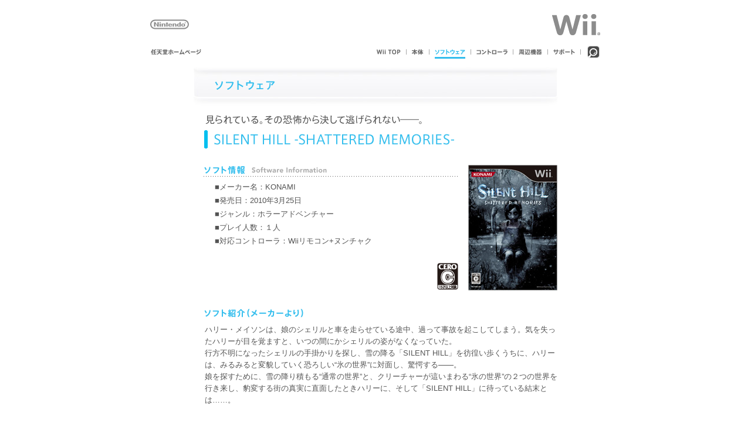

--- FILE ---
content_type: text/html
request_url: https://www.nintendo.co.jp/wii/software/r5wj/index.html
body_size: 3132
content:
<HTML LANG="ja">
<!-- InstanceBegin template="/Templates/BaseFormat1.dwt" codeOutsideHTMLIsLocked="false" -->
<HEAD>
<!-- <BASE HREF="http://www.nintendo.co.jp/wii/software/lineup/"> -->
<META HTTP-EQUIV="Content-Type" CONTENT="text/html; charset=Shift_JIS">
<!-- InstanceBeginEditable name="doctitle" -->
<TITLE>SILENT HILL -SHATTERED MEMORIES-</TITLE>
<META HTTP-EQUIV="imagetoolbar" CONTENT="no">
<!-- InstanceEndEditable -->
<META HTTP-EQUIV="Content-Style-Type" CONTENT="text/css">
<META HTTP-EQUIV="Content-Script-Type" CONTENT="text/JavaScript">
<LINK REL="stylesheet" TYPE="text/css" HREF="../../css/default.css">
<LINK REL="stylesheet" TYPE="text/css" HREF="../css/default.css">
<LINK REL="stylesheet" TYPE="text/css" HREF="../../css/navi.css">
<SCRIPT LANGUAGE="JavaScript" TYPE="text/javascript" SRC="../../js/lsoftware.js"></SCRIPT>
<!-- InstanceBeginEditable name="head" -->

<!-- InstanceEndEditable -->
<!-- InstanceParam name="onload" type="text" value="" -->
</HEAD>
<BODY BGCOLOR="#ffffff" LEFTMARGIN="0" TOPMARGIN="0" RIGHTMARGIN="0" BOTTOMMARGIN="0" MARGINWIDTH="0" MARGINHEIGHT="0" onLoad="MM_preloadImages('../../img_cmn/hdr_home_ov.gif','../../img_cmn/ftr_home_ov.gif','../../img_cmn/ftr_top_ov.gif','../../img_cmn/ftr_pagetop_ov.gif','../../img_cmn/hdr_menu_top_ov.gif','../../img_cmn/hdr_menu1_ov.gif','../../img_cmn/hdr_menu2_ov.gif','../../img_cmn/hdr_menu3_ov.gif','../../img_cmn/hdr_menu4_ov.gif','../../img_cmn/hdr_menu6_ov.gif','../../img_cmn/hdr_menu5_ov.gif','../../img_cmn/hdr_menu7_ov.gif','../../img_cmn/hdr_menu8_ov.gif')">
<CENTER>
<A NAME="pagetop"></A>




<!-- HEADER -->
<DIV ID="hdr">
<NOSCRIPT>
  <DIV CLASS="nintendo_logo"><A HREF="../../../index.html"><IMG SRC="../../img_cmn/nintendo_logo.gif" WIDTH="66" HEIGHT="17" ALT="Nintendo - 任天堂ホームページへ" BORDER="0"></A></DIV>
  <DIV CLASS="wii_logo"><A HREF="../../index.html"><IMG SRC="../../img_cmn/wii_logo.gif" WIDTH="84" HEIGHT="37" ALT="Wii - Wii トップページ" BORDER="0"></A></DIV>
</NOSCRIPT>
</DIV>
<DIV ID="hdrMenu">
<NOSCRIPT>
  <DIV CLASS="menuNoScriptMenu01"><A HREF="../../../index.html"><IMG SRC="../../img_cmn/hdr_home.gif" WIDTH="88" HEIGHT="17" ALT="任天堂ホームページ" BORDER="0" CLASS="hover"></A></DIV>
  <DIV CLASS="menuNoScriptMenu02"><A HREF="../../index.html"><IMG SRC="../../img_cmn/hdr_menu_top.gif" WIDTH="41" HEIGHT="17" ALT="Wii TOP" BORDER="0" CLASS="hover"></A></DIV>
</NOSCRIPT>
</DIV>
<DIV CLASS="clear"></DIV>

  <!-- InstanceBeginEditable name="MainArea" -->
  <TABLE CELLPADDING="0" CELLSPACING="0" BORDER="0" WIDTH="620">
    <TR>
     <TD BACKGROUND="../img/title_bg.jpg"><TABLE CELLPADDING="0" CELLSPACING="0" BORDER="0" WIDTH="600">
          <TR>
            <TD WIDTH="25"><IMG SRC="../../img_cmn/spacer.gif" WIDTH="25" HEIGHT="66" BORDER="0" ALT=""></TD>
            <TD WIDTH="412"><IMG SRC="../img/software.gif" WIDTH="106" HEIGHT="17" BORDER="0" ALT="ソフトウェア"><BR>
              <IMG SRC="../../img_cmn/spacer.gif" WIDTH="5" HEIGHT="5" ALT=""></TD>
            <!-- <TD WIDTH="163"><A HREF="../lineup/index.html"><IMG SRC="../img/btn_lineup.gif" WIDTH="163" HEIGHT="17" BORDER="0" ALT="Wiiソフトウェアラインナップ"></A></TD> -->
          </TR>
        </TABLE>
     </TD>
    </TR>
  </TABLE>
  <IMG SRC="../../img_cmn/spacer.gif" WIDTH="5" HEIGHT="14" BORDER="0" ALT=""><BR>
	
	<!-- ↓ソフト　キャッチ・タイトル -->
	<TABLE WIDTH="620" BORDER="0" CELLSPACING="0" CELLPADDING="0">
		<TR>
			<TD><IMG SRC="./img/catch.gif" WIDTH="620" HEIGHT="27" BORDER="0" ALT="見られている。その恐怖から決して逃げられない――。"><BR>
		 <IMG SRC="./img/title.gif" WIDTH="620" HEIGHT="31" BORDER="0" ALT="SILENT HILL -SHATTERED MEMORIES-"></TD>
		</TR>
	</TABLE>
	<IMG SRC="../../img_cmn/spacer.gif" WIDTH="5" HEIGHT="28" BORDER="0" ALT=""><BR>
  
	<TABLE WIDTH="620" BORDER="0" CELLSPACING="0" CELLPADDING="0">
		<TR>
			<TD WIDTH="468" VALIGN="TOP" COLSPAN="2"><IMG SRC="../img/softinfo.gif" WIDTH="468" HEIGHT="20" BORDER="0" ALT="ソフト情報"><BR>
			<IMG SRC="../../img_cmn/spacer.gif" WIDTH="5" HEIGHT="6" BORDER="0" ALT=""><BR>
			<TABLE BORDER="0" CELLSPACING="0" CELLPADDING="4">
				<TR>
					<TD CLASS="info">■メーカー名：KONAMI</TD>
				</TR>
				<TR>
					<TD CLASS="info">■発売日：2010年3月25日</TD>
				</TR>
				<TR>
					<TD CLASS="info">■ジャンル：ホラーアドベンチャー</TD>
				</TR>
				<TR>
					<TD CLASS="info">■プレイ人数：１人</TD>
				</TR>
				<TR>
					<TD CLASS="info">■対応コントローラ：Wiiリモコン+ヌンチャク<BR><!--<IMG SRC="../../img_cmn/spacer.gif" WIDTH="107" HEIGHT="12" BORDER="0" ALT="">２行以上の場合 --></TD>
				</TR>
			</TABLE>
			</TD>
			<TD WIDTH="152" VALIGN="TOP" ROWSPAN="2"><IMG SRC="./img/package.jpg" WIDTH="152" HEIGHT="215" BORDER="0" ALT="パッケージ画像"></TD>
		</TR>
		<TR VALIGN="BOTTOM">
			<TD ALIGN="RIGHT"><A HREF="http://www.nintendo.co.jp/cero/index.html"><IMG SRC="../img/cero_c.gif" WIDTH="40" HEIGHT="50" HSPACE="15" BORDER="0" ALT="ＣＥＲＯ：15才以上対象"></A></TD>
		</TR>
	</TABLE>
	<IMG SRC="../../img_cmn/spacer.gif" WIDTH="5" HEIGHT="30" BORDER="0" ALT=""><BR>
	<!-- ↓ソフト紹介 -->
	<TABLE WIDTH="620" BORDER="0" CELLSPACING="0" CELLPADDING="0">
		<TR>
			<TD WIDTH="620"><IMG SRC="../img/mid_syokai.gif" WIDTH="620" HEIGHT="16" BORDER="0" ALT="ソフト紹介（メーカーより）"></TD>
		</TR>
		<TR>
			<TD WIDTH="620" CLASS="text">ハリー・メイソンは、娘のシェリルと車を走らせている途中、過って事故を起こしてしまう。気を失ったハリーが目を覚ますと、いつの間にかシェリルの姿がなくなっていた。<BR>
行方不明になったシェリルの手掛かりを探し、雪の降る「SILENT HILL」を彷徨い歩くうちに、ハリーは、みるみると変貌していく恐ろしい“氷の世界”に対面し、驚愕する――。<BR>
娘を探すために、雪の降り積もる“通常の世界”と、クリーチャーが這いまわる“氷の世界”の２つの世界を行き来し、豹変する街の真実に直面したときハリーに、そして「SILENT HILL」に待っている結末とは……。</TD>
		</TR>
	</TABLE>
	<IMG SRC="../../img_cmn/spacer.gif" WIDTH="5" HEIGHT="30" BORDER="0" ALT=""><BR>
	<!-- ↓メインスクリーンショット -->
	<IMG SRC="../img/mid_ss.gif" WIDTH="620" HEIGHT="16" BORDER="0" ALT="スクリーンショット"><BR>
	<IMG SRC="../../img_cmn/spacer.gif" WIDTH="5" HEIGHT="15" BORDER="0" ALT=""><BR>
	<TABLE WIDTH="620" BORDER="0" CELLSPACING="0" CELLPADDING="0">
		<TR>
			<TD WIDTH="620" STYLE="background-image:url('img/ss01main.jpg');background-position:left top;background-repeat:no-repeat;">
            <!-- Class select: main169_l or main169_m or main169_s or main169_c -->
			<DIV CLASS="main169_c"><SPAN CLASS="maincaption">
			行方不明の娘を探すため、「SILENT HILL」を探索する主人公のハリー。<BR>
			</SPAN></DIV>
			</TD>
		</TR>
	</TABLE>
	<IMG SRC="../../img_cmn/spacer.gif" WIDTH="5" HEIGHT="40" BORDER="0" ALT=""><BR>
	
	<!-- ↓スクリーンショット -->
	<TABLE WIDTH="620" BORDER="0" CELLSPACING="0" CELLPADDING="0">
		<TR>
			<TD WIDTH="30"><IMG SRC="../../img_cmn/spacer.gif" WIDTH="30" HEIGHT="5" BORDER="0" ALT=""></TD>
			<TD WIDTH="280" VALIGN="TOP" CLASS="caption"><IMG SRC="./img/ss02.jpg" ALT="ゲーム画面" WIDTH="280" HEIGHT="158" VSPACE="5" BORDER="0"><BR>
			“氷の世界”で突如現れるクリーチャー。果たして無事に逃げきることができるのか。</TD>
			<TD WIDTH="30"><IMG SRC="../../img_cmn/spacer.gif" WIDTH="30" HEIGHT="5" BORDER="0" ALT=""></TD>
			<TD WIDTH="280" VALIGN="TOP" CLASS="caption"><IMG SRC="./img/ss03.jpg" ALT="ゲーム画面" WIDTH="280" HEIGHT="158" VSPACE="5" BORDER="0"><BR>
			Wiiリモコンを振って、抱きついてくるクリーチャーを振りきれ！</TD>
		</TR>
	</TABLE>
	<IMG SRC="../../img_cmn/spacer.gif" WIDTH="5" HEIGHT="20" BORDER="0" ALT=""><BR>
	<TABLE WIDTH="620" BORDER="0" CELLSPACING="0" CELLPADDING="0">
		<TR>
			<TD WIDTH="30"><IMG SRC="../../img_cmn/spacer.gif" WIDTH="30" HEIGHT="5" BORDER="0" ALT=""></TD>
			<TD WIDTH="280" VALIGN="TOP" CLASS="caption"><IMG SRC="./img/ss04.jpg" ALT="ゲーム画面" WIDTH="280" HEIGHT="158" VSPACE="5" BORDER="0"><BR>
		Dr.Kのカウンセリングでは、プレイヤーの心理を分析。回答次第で進路などが変化する。</TD>
			<TD WIDTH="30"><IMG SRC="../../img_cmn/spacer.gif" WIDTH="30" HEIGHT="5" BORDER="0" ALT=""></TD>
			<TD WIDTH="280" VALIGN="TOP" CLASS="caption"><IMG SRC="./img/ss05.jpg" ALT="ゲーム画面" WIDTH="280" HEIGHT="158" VSPACE="5" BORDER="0"><BR>
		キーアイテムの携帯電話は、マップを呼び出したり、撮影したりとさまざまな場面で活用できる。</TD>
		</TR>
	</TABLE>
	<IMG SRC="../../img_cmn/spacer.gif" WIDTH="5" HEIGHT="20" BORDER="0" ALT=""><BR>
	<!-- ソフト情報・マルシー（短いマルシーはセンター表示にすること） -->
	<TABLE WIDTH="500" BORDER="0" CELLPADDING="0" CELLSPACING="5">
		<TR>
			<TD ALIGN="CENTER" VALIGN="TOP" CLASS="maruc"><FONT FACE="Helvetica">&copy;</FONT>2010 Konami Digital Entertainment</TD>
		</TR>
	</TABLE>
	
    <SCRIPT LANGUAGE="JavaScript" TYPE="text/javascript">
	<!-- 
		backBTN();
	// -->
    </SCRIPT>
  <IMG SRC="../../img_cmn/spacer.gif" WIDTH="5" HEIGHT="15" BORDER="0" ALT=""><BR>
  <!-- InstanceEndEditable -->
  <!-- テキストリンク -->
  <DIV CLASS="tx10" STYLE="margin:0; padding:0 0 10px;"><SPAN CLASS="txtlink_off"> <!-- InstanceBeginEditable name="TextLink" --><!-- InstanceEndEditable --></SPAN></DIV>
  <!-- ■フッタ■ -->



<!-- FOOTER -->
<DIV ID="footer">
<NOSCRIPT>
<UL>
<LI><A HREF="../../index.html"><IMG SRC="../../img_cmn/fnav_top.gif" ALT="Wii Top" WIDTH="85" HEIGHT="21"></A></LI>
</UL>
</NOSCRIPT>
</DIV>
<!-- bdr -->
<DIV ID="ftr_bdr">
</DIV>
<!-- bdr -->
<SCRIPT LANGUAGE="JavaScript" TYPE="text/JavaScript" SRC="../../js/globalnav.js" CHARSET="UTF-8"></SCRIPT>
<SCRIPT LANGUAGE="JavaScript" TYPE="text/javascript">
<!-- 
setGlobalNav('software', 2);
// -->
</SCRIPT>

</CENTER>
</BODY>
<!-- InstanceEnd -->
</HTML>


--- FILE ---
content_type: text/css
request_url: https://www.nintendo.co.jp/wii/css/default.css
body_size: 738
content:
/*  default.css  */
/*  WinIEおよびデフォルト指定用のスタイル  */


/* 共通のスタイル */
body {
	font-family:"ＭＳ Ｐゴシック",Arial,Verdana,Helvetica;
	color: #555555;
	}
body, td, th {
	font-size: x-small;
	line-height: 1.2;
	}
a {
	color: #666666;
	text-decoration: none;
	}
a:hover {
	color: #AAAAAA;
	text-decoration: underline;
	}	

a.ul {
	text-decoration: underline;
	}

.wiiblue {
	color: #34BEED;
	}

.caption {
	color: #666666;
	}

.txtlink {
	color: #999999;
	}

.txtlink_off {
	color: #AAAAAA;
	}
.code {
	font-family: Verdana, Arial, Helvetica;
	color: #999999;
	}
.notice {
	color: #999999;
	}
.necessary {
	color: #666666;
	}
.new {
	color:#ff3366; font-family:Verdana, Arial, Helvetica; font-size:smaller;
	}

/* 固有のスタイル */
.tx16 {
	font-size: small;
	line-height: 1.2;
	}
	
.tx12 {
	font-size: x-small;
	line-height: 1.3;
	}

.tx10 {
	font-size: xx-small;
	line-height: 1.3;
	}

/*---2011.01.17 以下追記分---*/
#ftr_bdr{
	border-bottom: 8px solid #34BEED;
	width: 100%;
}
#ftr_bdr #pnav_container{
	width: 768px;
	margin: 0 auto;
	overflow: hidden;
}
#ftr_bdr #pnav_container .copyright{
	float: left;
	margin: 0;
	padding: 0;
}

#ftr_bdr #pnav_container #pnav{
	margin: 0;
	padding: 0;
	float: right;
	
	left: 0;/*---camp---*/
}

#ftr_bdr #pnav_container #pnav li{
	list-style: none;
	float: left;
	
	margin: 0 5px 0 0;/*---camp---*/
	
}
#ftr_bdr #pnav_container #pnav li.lastchild{
	margin-right: 0;
}

#ftr_bdr #pnav_container #pnav li img{
	border: 0;
	vertical-align: bottom;
}
/*---2011.01.30 以下追記分---*/
#footer{
	width: 768px;
	height: 75px;
	margin: 0 auto;
	border-top: 1px solid #CFCFCF;
	padding-top: 10px;
	overflow: hidden;
}
#footer ul{
	float: left;
	overflow: hidden;
	margin: 0;
	padding: 0;
	
	left: 0;/*---camp---*/
}

#footer ul li{
	list-style: none;
	list-style-position: outline;
	float: left;
	
	margin: 0;;/*---camp---*/
}
#footer img{
	border: 0;
}
#footer .pagetop{
	width: 112px;
	margin: 0;
	padding: 0;
	float: right;
}


.bgTable{
}
.bgTable .textArea{
	width:auto;
	padding:10px 20px 10px 20px;
	background:url(../news/img/bgTable.gif) repeat-y;
	display:block;
}

span.note{
	display:block;
	text-indent:-1em;
	margin-left:1em;
}


--- FILE ---
content_type: text/css
request_url: https://www.nintendo.co.jp/wii/software/css/default.css
body_size: 795
content:
/*  default.css  */
/*  WinIEおよびデフォルト指定用のスタイル  */


/* 共通のスタイル */
body {
	font-family:"ＭＳ Ｐゴシック",Arial,Verdana,Helvetica;
	font-size: 62.5%;
	color: #555555;
	}
body, td, th {
	font-family:"ＭＳ Ｐゴシック",Arial,Verdana,Helvetica;
	font-size: 62.5%;
	color: #555555;
	}
a {
	color: #34beed;
	text-decoration: none;
	}
a:hover {
	color: #AAAAAA;
	text-decoration: underline;
	}	

a.ul {
	text-decoration: underline;
	}

.wiiblue {
	color: #34BEED;
	}

.caption {
	color: #666666;
	}

.txtlink {
	color: #999999;
	}

.txtlink_off {
	color: #AAAAAA;
	}
.code {
	font-family: Verdana, Arial, Helvetica;
	color: #999999;
	}


/* 固有のスタイル */
.tx16 {
	font-size: small;
	line-height: 1.2;
	}
	
.tx12 {
	font-size: x-small;
	line-height: 1.3;
	}

.tx10 {
	font-size: xx-small;
	line-height: 1.3;
	}


/*　本文テキスト　*/

.text {
	font-family: "ＭＳ Ｐゴシック",Arial,Verdana,Helvetica;
	font-size: 0.8em;
	color: #555555;
	line-height: 1.6;
	padding-top: 10px;
	padding-left: 19px;
	padding-right: 0px;
	padding-bottom: 10px;
	}
.maruc {
	font-family: "ＭＳ ゴシック", Osaka;
	font-size: 0.6em;
	color: #555555;
	line-height: 14px;
	padding-left: 20px;
	}

.maincaption {
	font-family: "ＭＳ Ｐゴシック",Osaka,Arial,Verdana,Helvetica;
	font-size: 1.2em;
	color: #555555;
	line-height: 1.6;
	}

.main169_l {
	width:360px;
	height:auto;
	background-position:left top;
	background-repeat:no-repeat;
	margin: 245px 180px auto 80px;
	}

.main169_m {
	width:345px;
	height:auto;
	background-position:left top;
	background-repeat:no-repeat;
	margin: 245px 195px auto 80px;
	}

.main169_s {
	width:330px;
	height:auto;
	background-position:left top;
	background-repeat:no-repeat;
	margin: 245px 210px auto 80px;
	}

.main169_c {
	width:427px;
	height:auto;
	background-position:left top;
	background-repeat:no-repeat;
	margin: 245px 96px auto 97px;
	}

/* 以下まだ未定
.main169irregular_l {
	width:360px;
	height:auto;
	background-position:left top;
	background-repeat:no-repeat;
	margin: 266px 180px auto 80px;
	}

.main169irregular_m {
	width:345px;
	height:auto;
	background-position:left top;
	background-repeat:no-repeat;
	margin: 266px 195px auto 80px;
	}

.main169irregular_s {
	width:330px;
	height:auto;
	background-position:left top;
	background-repeat:no-repeat;
	margin: 266px 210px auto 80px;
	}

.main169irregular_c {
	width:427px;
	height:auto;
	background-position:left top;
	background-repeat:no-repeat;
	margin: 266px 96px auto 97px;
	}
*/
.main43_l {
	width:345px;
	height:auto;
	background-position:left top;
	background-repeat:no-repeat;
	margin: 275px 180px auto 95px;
	}

.main43_m {
	width:330px;
	height:auto;
	background-position:left top;
	background-repeat:no-repeat;
	margin: 275px 195px auto 95px;
	}

.main43_s {
	width:315px;
	height:auto;
	background-position:left top;
	background-repeat:no-repeat;
	margin: 275px 210px auto 95px;
	}

.main43_c {
	width:360px;
	height:auto;
	background-position:left top;
	background-repeat:no-repeat;
	margin: 275px 130px auto 130px;
	}

.main43irregular_l {
	width:345px;
	height:auto;
	background-position:left top;
	background-repeat:no-repeat;
	margin: 257px 180px auto 95px;
	}

.main43irregular_m {
	width:330px;
	height:auto;
	background-position:left top;
	background-repeat:no-repeat;
	margin: 257px 195px auto 95px;
	}

.main43irregular_s {
	width:315px;
	height:auto;
	background-position:left top;
	background-repeat:no-repeat;
	margin: 257px 210px auto 95px;
	}

.main43irregular_c {
	width:360px;
	height:auto;
	background-position:left top;
	background-repeat:no-repeat;
	margin: 257px 130px auto 130px;
	}


.caption {
	font-family: "ＭＳ Ｐゴシック",Arial,Verdana,Helvetica;
	font-size: 0.6em;
	letter-spacing: 1.0;
	color: #555555;
	line-height: 1.3;
	}
.info {
	font-family: "ＭＳ Ｐゴシック",Arial,Verdana,Helvetica;
	font-size: 0.8em;
	color: #555555;
	line-height: 1.2;
	padding-left: 36px;
	}
	
.infoRMHJ {
	font-family: "ＭＳ ゴシック", "MS Gothic", "Osaka－等幅", Osaka-mono, monospace;
}

SUP {
	font-size: 9px;
	font-family: "ＭＳ ゴシック", "MS Gothic", "Osaka－等幅", Osaka-mono, monospace;
}
	


--- FILE ---
content_type: text/css
request_url: https://www.nintendo.co.jp/wii/css/navi.css
body_size: 381
content:
body {
	margin: 0 auto;
	text-align: center;
}

/*-------------HEADER-------------*/
#hdr {
	width: 768px;
	padding-top: 23px;
	margin: 0 auto 0;
}

#hdr .nintendo_logo {
	float: left;
	margin-top: 10px;
}

#hdr .wii_logo {
	float: right;
}

#hdrMenu {
	padding-top: 23px;
	clear: both;
	width: 768px;
	height: 32px;
	margin: 0 auto;
}

#hdrMenu .menu01, #hdrMenu .menu02, #hdrMenu .menu03, #hdrMenu .menu04, #hdrMenu .menu05, #hdrMenu .menu06, #hdrMenu .menu07, #hdrMenu .menu08 {
	background: url(../img_cmn/hdr_menu_line.gif) no-repeat right top;
	float: left;
	text-align: left;
}

#hdrMenu .menu01 {
	background: none;
	/*width: 330px;*/
	width :386px;
}


#hdrMenu .menu02 {
	width: 60px;
}
#hdrMenu .menu03 {
	width: 39px;
}
#hdrMenu .menu04 {
	width: 71px;
}
#hdrMenu .menu05 {
	width: 72px;
}
#hdrMenu .menu06 {
	width: 59px;
}
#hdrMenu .menu07 {
	width: 56px;
}

#hdrMenu .menu08 {
	width: 25px;
	margin: -7px 0 0 0;
}

#hdrMenu .menuNoScriptMenu01{
	background: none;
	float: left;
	text-align: left;
	background: none;
	width :725px;

}
#hdrMenu .menuNoScriptMenu02{
	background: none;
	float: left;
	text-align: left;
	background: none;
	width: 41px;
}


.fadeline1 {
	margin-top: 5px;
}

/*-------------FOOTER-------------*/

#ftr {
	width: 768px;
	height: 60px;
	padding-top: 10px;
	margin-left: auto;
	margin-right: auto;
	border-top: #cfcfcf 1px solid;
}

#ftr .home {
	float: left;
}

#ftr .pagetop {
	float: right;
}

#ftr .ftrMenu {
	clear: both;
	padding: 20px 0 50px;
	letter-spacing: 1.2;
}

--- FILE ---
content_type: application/x-javascript
request_url: https://www.nintendo.co.jp/wii/js/lsoftware.js
body_size: 281
content:

document.write('<SCRIPT LANGUAGE="JavaScript" TYPE="text/JavaScript" SRC="../../js/rollover.js"></SCRIPT>');
document.write('<SCRIPT LANGUAGE="JavaScript" TYPE="text/JavaScript" SRC="../../js/jquery.js"></SCRIPT>');
document.write('<SCRIPT LANGUAGE="JavaScript" TYPE="text/JavaScript" SRC="../../js/jquery_auto.js"></SCRIPT>');

function backBTN(){
	if(document.referrer.indexOf ("nintendo.co.jp") != -1){
		document.write('<DIV STYLE="width:180px;height:22px;padding: 30px 0 30px 0;margin:0 auto;margin-right:auto;margin-left:auto;"><A HREF="JavaScript:history.back();void(0);"><IMG SRC="../img/btnBack.gif" WIDTH="180" HEIGHT="22" BORDER="0" CLASS="hover"></A></DIV>');
	}
}
// 有料wifi ポップアップ表示*/

function popWin(f) {
	var w=window.open(f,'winName1','WIDTH=531,HEIGHT=450,SCROLLBARS=0,resizable=no');w.focus();
}


--- FILE ---
content_type: application/x-javascript
request_url: https://www.nintendo.co.jp/wii/js/globalnav.js
body_size: 2014
content:
/*
* globalnav.js(wii)
*
*/


//ナビゲーション（wiitop,globaltop）
var dirdepth = new Array();
dirdepth[0] = new Array("","../");
dirdepth[1] = new Array("../","../../");
dirdepth[2] = new Array("../../","../../../");
dirdepth[3] = new Array("../../../","../../../../");
dirdepth[4] = new Array("../../../../","../../../../../");



function setGlobalNav(_id,_num){
	
	//ディレクトリーがカテゴリー内に含まれない場合
	var mydir = _id;
	
	/*
	if(_id == 'vc'){
		_id = 'software';
	}else if(_id == 'wiiware_vc'){
		_id = 'software';
	}else if(_id == 'q_and_a'){
		_id = 'support';
	}
	*/
	
	switch (_id){
  		case 'vc':
    		_id = 'software';
    		break;
  		case 'wiiware_vc':
    		_id = 'software';
    		break;
  		case 'q_and_a':
    		_id = 'support';
    		break;
    	case 'features':
    		_id = 'console';
    		break;
    	case 'sd_card_menu':
    		_id = 'support';
    		break;
    	case 'search':
    		_id = 'software';
    		break;
    	case 'softlist':
    		_id = 'software';
    		break;
    	case 'wiiware':
    		_id = 'software';
    		break;
	}
	
	// header
	var headerHdr1 = '<DIV CLASS="nintendo_logo"><A HREF="' + dirdepth[_num][1] + 'index.html"><IMG SRC="' + dirdepth[_num][0] + 'img_cmn/nintendo_logo.gif" WIDTH="66" HEIGHT="17" ALT="Nintendo - 任天堂ホームページへ" BORDER="0"></A></DIV>';
	var headerHdr2 = '<DIV CLASS="wii_logo"><A HREF="' + dirdepth[_num][0] + 'index.html"><IMG SRC="' + dirdepth[_num][0] + 'img_cmn/wii_logo.gif" WIDTH="84" HEIGHT="37" ALT="Wii - Wii トップページ" BORDER="0"></A></DIV>';
	var headerli = new Array();
	
	headerli[0] = new Array('top', '<DIV CLASS="__pos__"><A HREF="' + dirdepth[_num][1] + 'index.html"><IMG SRC="' + dirdepth[_num][0] + 'img_cmn/hdr_home.gif" WIDTH="88" HEIGHT="17" ALT="任天堂ホームページ" BORDER="0"__class__></A></DIV>');
	headerli[1] = new Array('wiitop', '<DIV CLASS="__pos__"><A HREF="' + dirdepth[_num][0] + 'index.html"><IMG SRC="' + dirdepth[_num][0] + 'img_cmn/hdr_menu_top.gif" WIDTH="41" HEIGHT="17" ALT="Wii TOP" BORDER="0"__class__></A></DIV>');
	headerli[2] = new Array('console', '<DIV CLASS="__pos__"><A HREF="' + dirdepth[_num][0] + 'console/index.html"><IMG SRC="' + dirdepth[_num][0] + 'img_cmn/hdr_menu3.gif" WIDTH="20" HEIGHT="17" ALT="本体" BORDER="0"__class__></A></DIV>');
	headerli[3] = new Array('software', '<DIV CLASS="__pos__"><A HREF="' + dirdepth[_num][0] + 'index.html#software"><IMG SRC="' + dirdepth[_num][0] + 'img_cmn/hdr_menu5.gif" WIDTH="52" HEIGHT="17" ALT="ソフトウェア" BORDER="0"__class__></A></DIV>');
	headerli[4] = new Array('controllers', '<DIV CLASS="__pos__"><A HREF="' + dirdepth[_num][0] + 'controllers/index.html"><IMG SRC="' + dirdepth[_num][0] + 'img_cmn/hdr_menu4.gif" WIDTH="53" HEIGHT="17" ALT="コントローラ" BORDER="0"__class__></A></DIV>');
	headerli[5] = new Array('accessories', '<DIV CLASS="__pos__"><A HREF="' + dirdepth[_num][0] + 'accessories/index.html"><IMG SRC="' + dirdepth[_num][0] + 'img_cmn/hdr_menu6.gif" WIDTH="40" HEIGHT="17" ALT="周辺機器" BORDER="0"__class__></A></DIV>');
	headerli[6] = new Array('support', '<DIV CLASS="__pos__"><A HREF="' + dirdepth[_num][0] + 'support/index.html"><IMG SRC="' + dirdepth[_num][0] + 'img_cmn/hdr_menu8.gif" WIDTH="37" HEIGHT="17" ALT="サポート" BORDER="0"__class__></A></DIV>');
	headerli[7] = new Array('search', '<DIV CLASS="__pos__"><a HREF="' + dirdepth[_num][0] + '../search/index.html"><IMG SRC="' + dirdepth[_num][0] + 'img_cmn/hdr_menu_search.gif" WIDTH="25" HEIGHT="25" ALT="さがす" BORDER="0"__class__></A></DIV>');
	
	// End header
	
	
	
	
	//footer
	var footerList = '<UL>';
	
	var footerli = new Array();
	
	footerli[0] = new Array('wiitop','<LI><A HREF="' + dirdepth[_num][0] + 'index.html"><IMG SRC="' + dirdepth[_num][0] + 'img_cmn/fnav_top.gif" ALT="Wii Top" WIDTH="85" HEIGHT="21"__class__></A></LI>');
	footerli[1] = new Array('console','<LI><A HREF="' + dirdepth[_num][0] + 'console/index.html"><IMG SRC="' + dirdepth[_num][0] + 'img_cmn/fnav_console.gif" ALT="本体" WIDTH="57" HEIGHT="21"__class__></A></LI>');
	footerli[2] = new Array('software','<LI><A HREF="' + dirdepth[_num][0] + 'index.html#software"><IMG SRC="' + dirdepth[_num][0] + 'img_cmn/fnav_software.gif" ALT="ソフトウェア" WIDTH="98" HEIGHT="21"__class__></A></LI>');
	footerli[3] = new Array('controllers', '<LI><A HREF="' + dirdepth[_num][0] + 'controllers/index.html"><IMG SRC="' + dirdepth[_num][0] + 'img_cmn/fnav_controllers.gif" ALT="コントローラ" WIDTH="100" HEIGHT="21"__class__></A></LI>');
	footerli[4] = new Array('accessories','<LI><A HREF="' + dirdepth[_num][0] + 'accessories/index.html"><IMG SRC="' + dirdepth[_num][0] + 'img_cmn/fnav_accessories.gif" ALT="周辺機器" WIDTH="81" HEIGHT="21"__class__></A></LI>');
	footerli[5] = new Array('support','<LI><A HREF="' + dirdepth[_num][0] + 'support/index.html"><IMG SRC="' + dirdepth[_num][0] + 'img_cmn/fnav_support.gif" ALT="サポート" WIDTH="74" HEIGHT="21"__class__></A></LI>');
	var footerEndList = '</UL>';
	
	var footerFtr1 = '<P CLASS="pagetop"><A HREF="#pagetop"><IMG SRC="' + dirdepth[_num][0] + 'img_cmn/btn_pagetop.gif" alt="このページの上へ" width="112" height="21" CLASS="hover"></A></P>';

	var footerFtrBdr = '<DIV ID="pnav_container">';
	var footerFtrBdrP = '<P CLASS="copyright"><IMG SRC="' + dirdepth[_num][0] + 'img_cmn/copy_nintendo.gif" WIDTH="92" HEIGHT="25" ALT=""></P>';
	var pnavUl = '<UL ID="pnav">';
	
	var pnavLi1 = '<LI><A HREF="' + dirdepth[_num][1] + 'index.html"><IMG SRC="' + dirdepth[_num][0] + 'img_cmn/btn_footer_nintendo.gif" ALT="任天堂トップ" CLASS="hover" WIDTH="89" HEIGHT="25"></A></LI>';
	var pnavLi2 = '<LI><A HREF="' + dirdepth[_num][1] + 'wiiu/index.html"><IMG SRC="' + dirdepth[_num][0] + 'img_cmn/btn_footer_wiiu.gif" ALT="Wii U" CLASS="hover" WIDTH="89" HEIGHT="25"></A></LI>';
	var pnavLi3 = '<LI><A HREF="' + dirdepth[_num][0] + 'index.html"><IMG SRC="' + dirdepth[_num][0] + 'img_cmn/btn_footer_wii.gif" ALT="Wii" WIDTH="89" HEIGHT="25"></A></LI>';
	var pnavLi4 = '<LI><A HREF="' + dirdepth[_num][1] + '3ds/index.html"><IMG SRC="' + dirdepth[_num][0] + 'img_cmn/btn_footer_3ds.gif" ALT="ニンテンドー3DS" CLASS="hover" WIDTH="89" HEIGHT="25"></A></LI>';
	var pnavLi5 = '<LI CLASS="lastchild"><A HREF="' + dirdepth[_num][1] + 'ds/index.html"><IMG SRC="' + dirdepth[_num][0] + 'img_cmn/btn_footer_ds.gif" ALT="ニンテンドーDS" CLASS="hover" WIDTH="89" HEIGHT="25"></A></LI>';
	
	var pnavEndUl = '</UL>';
	var footerFtrBdrEnd = '</DIV>';
	
	// End footer
	
	var headerliSet = '';
	var footerliSet1 = '';
	var footerliSet2 = '';
	
	var myPos = '';
	var myLength = headerli.length;
	var myLength2 = footerli.length;
	var lengthNumber = (myLength + '').length;
	
	for (var i = 0, j = 1; i < myLength; i++, j++) {
		if(_id != headerli[i][0]){
			var myTmp8 = headerli[i][1];
			var myTmp9 = myTmp8.replace(/__class__/, ' CLASS="hover"');
			delete headerli[i][1];
			headerli[i][1] = myTmp9;
		}else if(_num >=2){
			var myTmp8 = headerli[i][1];
			var myTmp9 = myTmp8.replace(/__class__/, '').replace(/.gif/, '_on.gif');
			delete headerli[i][1];
			headerli[i][1] = myTmp9;
		}else if(mydir != _id){
			var myTmp8 = headerli[i][1];
			var myTmp9 = myTmp8.replace(/__class__/, '').replace(/.gif/, '_on.gif');
			delete headerli[i][1];
			headerli[i][1] = myTmp9;
		}else{
			var myTmp8 = headerli[i][1];
			myTmp8 = myTmp8.replace(/<A HREF=".*">(<.*>)<\/A>/i, function() { return arguments[1]; });
			var myTmp9 = myTmp8.replace(/__class__/, '').replace(/.gif/, '_on.gif');
			delete headerli[i][1];
			headerli[i][1] = myTmp9;
		}
		
		myPos = "menu" + ('0' + j).slice(lengthNumber + 1 * -1);
		var myTmp8 = headerli[i][1];
		var myTmp9 = myTmp8.replace(/__pos__/, myPos);
		delete headerli[i][1];
		headerli[i][1] = myTmp9;
		
		
		headerliSet +=headerli[i][1];
	}

	for (var i = 0; i < myLength2; i++) {
		if(_id != footerli[i][0]){
			var myTmp8 = footerli[i][1];
			var myTmp9 = myTmp8.replace(/__class__/, ' CLASS="hover"');
			delete footerli[i][1];
			footerli[i][1] = myTmp9;
		}else if(_num >=2){
			var myTmp8 = footerli[i][1];
			var myTmp9 = myTmp8.replace(/__class__/, '').replace(/.gif/, '_ov.gif');
			footerli[i][1] = myTmp9;
		}else if(mydir != _id){
			var myTmp8 = footerli[i][1];
			var myTmp9 = myTmp8.replace(/__class__/, '').replace(/.gif/, '_ov.gif');
			footerli[i][1] = myTmp9;
		}else {
			var myTmp8 = footerli[i][1];
			myTmp8 = myTmp8.replace(/<A HREF=".*">(<.*>)<\/A>/i, function() { return arguments[1]; });
			var myTmp9 = myTmp8.replace(/__class__/, '').replace(/.gif/, '_ov.gif');
			footerli[i][1] = myTmp9;
		}
		
		footerliSet1 +=footerli[i][1];
	}
	
	
	
	if(_id =="wiitop"){
		var myTmp10 = headerHdr2.replace(/<A HREF=".*">(<.*>)<\/A>/i, function(){ return arguments[1]; });
		headerHdr2 = myTmp10;
		
		var myTmp5 = pnavLi2.replace(/<A HREF=".*">(<.*>)<\/A>/i, function(){ return arguments[1]; });
		pnavLi2 = myTmp5;
		
	}
	
	
	
	var divHdr = document.getElementById('hdr');
	var divHdrMenu = document.getElementById('hdrMenu');
	var divFtr = document.getElementById('footer');
	var divFtrBdr = document.getElementById('ftr_bdr');
	
    if (divHdr) { divHdr.innerHTML = headerHdr1 + headerHdr2; }
	if (divHdrMenu) { divHdrMenu.innerHTML = headerliSet; }
	if (divFtr) { divFtr.innerHTML = footerList + footerliSet1 + footerEndList + footerFtr1; }
	if (divFtrBdr) { divFtrBdr.innerHTML = footerFtrBdr + footerFtrBdrP + pnavUl + pnavLi1 + pnavLi2 + pnavLi3 + pnavLi4 + pnavLi5 + pnavEndUl + footerFtrBdrEnd; }
	
}

document.write('<link rel="stylesheet" type="text/css" href="https://www.nintendo.co.jp/css/search_thickbox.css" media="all" />');
document.write('<link rel="stylesheet" type="text/css" href="https://www.nintendo.co.jp/css/search_button.css" media="all" />');
document.write('<script type="text/javascript" src="https://www.nintendo.co.jp/js/search_thickbox.js"></script>');